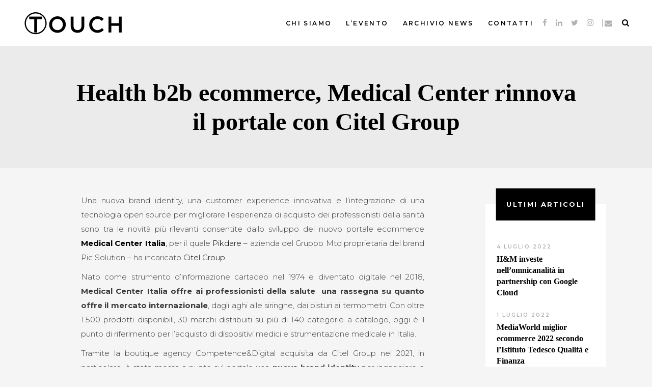

--- FILE ---
content_type: text/html; charset=UTF-8
request_url: https://www.touch-mi.it/health-b2b-ecommerce-medical-center-rinnova-il-portale-con-citel-group/
body_size: 16373
content:
<!DOCTYPE html>
<html lang="it-IT">
<head>
    
        <meta charset="UTF-8"/>
        <link rel="profile" href="https://gmpg.org/xfn/11"/>
		            <link rel="pingback" href="">
		
	            <meta name="viewport" content="width=device-width,initial-scale=1,user-scalable=yes">
		<meta name='robots' content='index, follow, max-image-preview:large, max-snippet:-1, max-video-preview:-1' />

	<!-- This site is optimized with the Yoast SEO plugin v26.7 - https://yoast.com/wordpress/plugins/seo/ -->
	<title>Health b2b ecommerce, Medical Center rinnova il portale con Citel Group - touch-mi</title>
	<link rel="canonical" href="https://www.touch-mi.it/health-b2b-ecommerce-medical-center-rinnova-il-portale-con-citel-group/" />
	<meta property="og:locale" content="it_IT" />
	<meta property="og:type" content="article" />
	<meta property="og:title" content="Health b2b ecommerce, Medical Center rinnova il portale con Citel Group - touch-mi" />
	<meta property="og:description" content="Una nuova brand identity, una customer experience innovativa e l’integrazione di una tecnologia open source per migliorare l’esperienza di acquisto dei professionisti della sanità sono tra le novità più rilevanti consentite dallo sviluppo del nuovo portale ecommerce Medical Center Italia, [&hellip;]" />
	<meta property="og:url" content="https://www.touch-mi.it/health-b2b-ecommerce-medical-center-rinnova-il-portale-con-citel-group/" />
	<meta property="og:site_name" content="touch-mi" />
	<meta property="article:published_time" content="2022-05-10T09:36:51+00:00" />
	<meta property="og:image" content="https://www.touch-mi.it/wp-content/uploads/2022/05/Schermata-2022-05-10-alle-11.21.25.png" />
	<meta property="og:image:width" content="625" />
	<meta property="og:image:height" content="459" />
	<meta property="og:image:type" content="image/png" />
	<meta name="author" content="Francesca Cannella" />
	<meta name="twitter:card" content="summary_large_image" />
	<meta name="twitter:label1" content="Scritto da" />
	<meta name="twitter:data1" content="Francesca Cannella" />
	<meta name="twitter:label2" content="Tempo di lettura stimato" />
	<meta name="twitter:data2" content="2 minuti" />
	<script type="application/ld+json" class="yoast-schema-graph">{"@context":"https://schema.org","@graph":[{"@type":"Article","@id":"https://www.touch-mi.it/health-b2b-ecommerce-medical-center-rinnova-il-portale-con-citel-group/#article","isPartOf":{"@id":"https://www.touch-mi.it/health-b2b-ecommerce-medical-center-rinnova-il-portale-con-citel-group/"},"author":{"name":"Francesca Cannella","@id":"https://www.touch-mi.it/#/schema/person/ed04326bc6a0d091f4aefffd395b3127"},"headline":"Health b2b ecommerce, Medical Center rinnova il portale con Citel Group","datePublished":"2022-05-10T09:36:51+00:00","mainEntityOfPage":{"@id":"https://www.touch-mi.it/health-b2b-ecommerce-medical-center-rinnova-il-portale-con-citel-group/"},"wordCount":259,"commentCount":0,"publisher":{"@id":"https://www.touch-mi.it/#organization"},"image":{"@id":"https://www.touch-mi.it/health-b2b-ecommerce-medical-center-rinnova-il-portale-con-citel-group/#primaryimage"},"thumbnailUrl":"https://www.touch-mi.it/wp-content/uploads/2022/05/Schermata-2022-05-10-alle-11.21.25.png","keywords":["Brand Identity","Customer Experience","ecommerce"],"articleSection":["Partnership","Tecnologia"],"inLanguage":"it-IT","potentialAction":[{"@type":"CommentAction","name":"Comment","target":["https://www.touch-mi.it/health-b2b-ecommerce-medical-center-rinnova-il-portale-con-citel-group/#respond"]}]},{"@type":"WebPage","@id":"https://www.touch-mi.it/health-b2b-ecommerce-medical-center-rinnova-il-portale-con-citel-group/","url":"https://www.touch-mi.it/health-b2b-ecommerce-medical-center-rinnova-il-portale-con-citel-group/","name":"Health b2b ecommerce, Medical Center rinnova il portale con Citel Group - touch-mi","isPartOf":{"@id":"https://www.touch-mi.it/#website"},"primaryImageOfPage":{"@id":"https://www.touch-mi.it/health-b2b-ecommerce-medical-center-rinnova-il-portale-con-citel-group/#primaryimage"},"image":{"@id":"https://www.touch-mi.it/health-b2b-ecommerce-medical-center-rinnova-il-portale-con-citel-group/#primaryimage"},"thumbnailUrl":"https://www.touch-mi.it/wp-content/uploads/2022/05/Schermata-2022-05-10-alle-11.21.25.png","datePublished":"2022-05-10T09:36:51+00:00","inLanguage":"it-IT","potentialAction":[{"@type":"ReadAction","target":["https://www.touch-mi.it/health-b2b-ecommerce-medical-center-rinnova-il-portale-con-citel-group/"]}]},{"@type":"ImageObject","inLanguage":"it-IT","@id":"https://www.touch-mi.it/health-b2b-ecommerce-medical-center-rinnova-il-portale-con-citel-group/#primaryimage","url":"https://www.touch-mi.it/wp-content/uploads/2022/05/Schermata-2022-05-10-alle-11.21.25.png","contentUrl":"https://www.touch-mi.it/wp-content/uploads/2022/05/Schermata-2022-05-10-alle-11.21.25.png","width":625,"height":459},{"@type":"WebSite","@id":"https://www.touch-mi.it/#website","url":"https://www.touch-mi.it/","name":"touch-mi","description":"","publisher":{"@id":"https://www.touch-mi.it/#organization"},"potentialAction":[{"@type":"SearchAction","target":{"@type":"EntryPoint","urlTemplate":"https://www.touch-mi.it/?s={search_term_string}"},"query-input":{"@type":"PropertyValueSpecification","valueRequired":true,"valueName":"search_term_string"}}],"inLanguage":"it-IT"},{"@type":"Organization","@id":"https://www.touch-mi.it/#organization","name":"touch-mi","url":"https://www.touch-mi.it/","logo":{"@type":"ImageObject","inLanguage":"it-IT","@id":"https://www.touch-mi.it/#/schema/logo/image/","url":"https://www.touch-mi.it/wp-content/uploads/2019/09/TOUCH_oriz_900x210.png","contentUrl":"https://www.touch-mi.it/wp-content/uploads/2019/09/TOUCH_oriz_900x210.png","width":900,"height":210,"caption":"touch-mi"},"image":{"@id":"https://www.touch-mi.it/#/schema/logo/image/"}},{"@type":"Person","@id":"https://www.touch-mi.it/#/schema/person/ed04326bc6a0d091f4aefffd395b3127","name":"Francesca Cannella","image":{"@type":"ImageObject","inLanguage":"it-IT","@id":"https://www.touch-mi.it/#/schema/person/image/","url":"https://secure.gravatar.com/avatar/4ea05ff6bf4d89f6835a7bfe98064e85b7d7f4b79eccb7bcade65bc5207e0606?s=96&d=mm&r=g","contentUrl":"https://secure.gravatar.com/avatar/4ea05ff6bf4d89f6835a7bfe98064e85b7d7f4b79eccb7bcade65bc5207e0606?s=96&d=mm&r=g","caption":"Francesca Cannella"}}]}</script>
	<!-- / Yoast SEO plugin. -->


<link rel='dns-prefetch' href='//fonts.googleapis.com' />
<link rel="alternate" type="application/rss+xml" title="touch-mi &raquo; Feed" href="https://www.touch-mi.it/feed/" />
<link rel="alternate" type="application/rss+xml" title="touch-mi &raquo; Feed dei commenti" href="https://www.touch-mi.it/comments/feed/" />
<link rel="alternate" type="application/rss+xml" title="touch-mi &raquo; Health b2b ecommerce, Medical Center rinnova il portale con Citel Group Feed dei commenti" href="https://www.touch-mi.it/health-b2b-ecommerce-medical-center-rinnova-il-portale-con-citel-group/feed/" />
<link rel="alternate" title="oEmbed (JSON)" type="application/json+oembed" href="https://www.touch-mi.it/wp-json/oembed/1.0/embed?url=https%3A%2F%2Fwww.touch-mi.it%2Fhealth-b2b-ecommerce-medical-center-rinnova-il-portale-con-citel-group%2F" />
<link rel="alternate" title="oEmbed (XML)" type="text/xml+oembed" href="https://www.touch-mi.it/wp-json/oembed/1.0/embed?url=https%3A%2F%2Fwww.touch-mi.it%2Fhealth-b2b-ecommerce-medical-center-rinnova-il-portale-con-citel-group%2F&#038;format=xml" />
<style id='wp-img-auto-sizes-contain-inline-css' type='text/css'>
img:is([sizes=auto i],[sizes^="auto," i]){contain-intrinsic-size:3000px 1500px}
/*# sourceURL=wp-img-auto-sizes-contain-inline-css */
</style>
<style id='wp-emoji-styles-inline-css' type='text/css'>

	img.wp-smiley, img.emoji {
		display: inline !important;
		border: none !important;
		box-shadow: none !important;
		height: 1em !important;
		width: 1em !important;
		margin: 0 0.07em !important;
		vertical-align: -0.1em !important;
		background: none !important;
		padding: 0 !important;
	}
/*# sourceURL=wp-emoji-styles-inline-css */
</style>
<style id='wp-block-library-inline-css' type='text/css'>
:root{--wp-block-synced-color:#7a00df;--wp-block-synced-color--rgb:122,0,223;--wp-bound-block-color:var(--wp-block-synced-color);--wp-editor-canvas-background:#ddd;--wp-admin-theme-color:#007cba;--wp-admin-theme-color--rgb:0,124,186;--wp-admin-theme-color-darker-10:#006ba1;--wp-admin-theme-color-darker-10--rgb:0,107,160.5;--wp-admin-theme-color-darker-20:#005a87;--wp-admin-theme-color-darker-20--rgb:0,90,135;--wp-admin-border-width-focus:2px}@media (min-resolution:192dpi){:root{--wp-admin-border-width-focus:1.5px}}.wp-element-button{cursor:pointer}:root .has-very-light-gray-background-color{background-color:#eee}:root .has-very-dark-gray-background-color{background-color:#313131}:root .has-very-light-gray-color{color:#eee}:root .has-very-dark-gray-color{color:#313131}:root .has-vivid-green-cyan-to-vivid-cyan-blue-gradient-background{background:linear-gradient(135deg,#00d084,#0693e3)}:root .has-purple-crush-gradient-background{background:linear-gradient(135deg,#34e2e4,#4721fb 50%,#ab1dfe)}:root .has-hazy-dawn-gradient-background{background:linear-gradient(135deg,#faaca8,#dad0ec)}:root .has-subdued-olive-gradient-background{background:linear-gradient(135deg,#fafae1,#67a671)}:root .has-atomic-cream-gradient-background{background:linear-gradient(135deg,#fdd79a,#004a59)}:root .has-nightshade-gradient-background{background:linear-gradient(135deg,#330968,#31cdcf)}:root .has-midnight-gradient-background{background:linear-gradient(135deg,#020381,#2874fc)}:root{--wp--preset--font-size--normal:16px;--wp--preset--font-size--huge:42px}.has-regular-font-size{font-size:1em}.has-larger-font-size{font-size:2.625em}.has-normal-font-size{font-size:var(--wp--preset--font-size--normal)}.has-huge-font-size{font-size:var(--wp--preset--font-size--huge)}.has-text-align-center{text-align:center}.has-text-align-left{text-align:left}.has-text-align-right{text-align:right}.has-fit-text{white-space:nowrap!important}#end-resizable-editor-section{display:none}.aligncenter{clear:both}.items-justified-left{justify-content:flex-start}.items-justified-center{justify-content:center}.items-justified-right{justify-content:flex-end}.items-justified-space-between{justify-content:space-between}.screen-reader-text{border:0;clip-path:inset(50%);height:1px;margin:-1px;overflow:hidden;padding:0;position:absolute;width:1px;word-wrap:normal!important}.screen-reader-text:focus{background-color:#ddd;clip-path:none;color:#444;display:block;font-size:1em;height:auto;left:5px;line-height:normal;padding:15px 23px 14px;text-decoration:none;top:5px;width:auto;z-index:100000}html :where(.has-border-color){border-style:solid}html :where([style*=border-top-color]){border-top-style:solid}html :where([style*=border-right-color]){border-right-style:solid}html :where([style*=border-bottom-color]){border-bottom-style:solid}html :where([style*=border-left-color]){border-left-style:solid}html :where([style*=border-width]){border-style:solid}html :where([style*=border-top-width]){border-top-style:solid}html :where([style*=border-right-width]){border-right-style:solid}html :where([style*=border-bottom-width]){border-bottom-style:solid}html :where([style*=border-left-width]){border-left-style:solid}html :where(img[class*=wp-image-]){height:auto;max-width:100%}:where(figure){margin:0 0 1em}html :where(.is-position-sticky){--wp-admin--admin-bar--position-offset:var(--wp-admin--admin-bar--height,0px)}@media screen and (max-width:600px){html :where(.is-position-sticky){--wp-admin--admin-bar--position-offset:0px}}

/*# sourceURL=wp-block-library-inline-css */
</style><style id='global-styles-inline-css' type='text/css'>
:root{--wp--preset--aspect-ratio--square: 1;--wp--preset--aspect-ratio--4-3: 4/3;--wp--preset--aspect-ratio--3-4: 3/4;--wp--preset--aspect-ratio--3-2: 3/2;--wp--preset--aspect-ratio--2-3: 2/3;--wp--preset--aspect-ratio--16-9: 16/9;--wp--preset--aspect-ratio--9-16: 9/16;--wp--preset--color--black: #000000;--wp--preset--color--cyan-bluish-gray: #abb8c3;--wp--preset--color--white: #ffffff;--wp--preset--color--pale-pink: #f78da7;--wp--preset--color--vivid-red: #cf2e2e;--wp--preset--color--luminous-vivid-orange: #ff6900;--wp--preset--color--luminous-vivid-amber: #fcb900;--wp--preset--color--light-green-cyan: #7bdcb5;--wp--preset--color--vivid-green-cyan: #00d084;--wp--preset--color--pale-cyan-blue: #8ed1fc;--wp--preset--color--vivid-cyan-blue: #0693e3;--wp--preset--color--vivid-purple: #9b51e0;--wp--preset--gradient--vivid-cyan-blue-to-vivid-purple: linear-gradient(135deg,rgb(6,147,227) 0%,rgb(155,81,224) 100%);--wp--preset--gradient--light-green-cyan-to-vivid-green-cyan: linear-gradient(135deg,rgb(122,220,180) 0%,rgb(0,208,130) 100%);--wp--preset--gradient--luminous-vivid-amber-to-luminous-vivid-orange: linear-gradient(135deg,rgb(252,185,0) 0%,rgb(255,105,0) 100%);--wp--preset--gradient--luminous-vivid-orange-to-vivid-red: linear-gradient(135deg,rgb(255,105,0) 0%,rgb(207,46,46) 100%);--wp--preset--gradient--very-light-gray-to-cyan-bluish-gray: linear-gradient(135deg,rgb(238,238,238) 0%,rgb(169,184,195) 100%);--wp--preset--gradient--cool-to-warm-spectrum: linear-gradient(135deg,rgb(74,234,220) 0%,rgb(151,120,209) 20%,rgb(207,42,186) 40%,rgb(238,44,130) 60%,rgb(251,105,98) 80%,rgb(254,248,76) 100%);--wp--preset--gradient--blush-light-purple: linear-gradient(135deg,rgb(255,206,236) 0%,rgb(152,150,240) 100%);--wp--preset--gradient--blush-bordeaux: linear-gradient(135deg,rgb(254,205,165) 0%,rgb(254,45,45) 50%,rgb(107,0,62) 100%);--wp--preset--gradient--luminous-dusk: linear-gradient(135deg,rgb(255,203,112) 0%,rgb(199,81,192) 50%,rgb(65,88,208) 100%);--wp--preset--gradient--pale-ocean: linear-gradient(135deg,rgb(255,245,203) 0%,rgb(182,227,212) 50%,rgb(51,167,181) 100%);--wp--preset--gradient--electric-grass: linear-gradient(135deg,rgb(202,248,128) 0%,rgb(113,206,126) 100%);--wp--preset--gradient--midnight: linear-gradient(135deg,rgb(2,3,129) 0%,rgb(40,116,252) 100%);--wp--preset--font-size--small: 13px;--wp--preset--font-size--medium: 20px;--wp--preset--font-size--large: 36px;--wp--preset--font-size--x-large: 42px;--wp--preset--spacing--20: 0.44rem;--wp--preset--spacing--30: 0.67rem;--wp--preset--spacing--40: 1rem;--wp--preset--spacing--50: 1.5rem;--wp--preset--spacing--60: 2.25rem;--wp--preset--spacing--70: 3.38rem;--wp--preset--spacing--80: 5.06rem;--wp--preset--shadow--natural: 6px 6px 9px rgba(0, 0, 0, 0.2);--wp--preset--shadow--deep: 12px 12px 50px rgba(0, 0, 0, 0.4);--wp--preset--shadow--sharp: 6px 6px 0px rgba(0, 0, 0, 0.2);--wp--preset--shadow--outlined: 6px 6px 0px -3px rgb(255, 255, 255), 6px 6px rgb(0, 0, 0);--wp--preset--shadow--crisp: 6px 6px 0px rgb(0, 0, 0);}:where(.is-layout-flex){gap: 0.5em;}:where(.is-layout-grid){gap: 0.5em;}body .is-layout-flex{display: flex;}.is-layout-flex{flex-wrap: wrap;align-items: center;}.is-layout-flex > :is(*, div){margin: 0;}body .is-layout-grid{display: grid;}.is-layout-grid > :is(*, div){margin: 0;}:where(.wp-block-columns.is-layout-flex){gap: 2em;}:where(.wp-block-columns.is-layout-grid){gap: 2em;}:where(.wp-block-post-template.is-layout-flex){gap: 1.25em;}:where(.wp-block-post-template.is-layout-grid){gap: 1.25em;}.has-black-color{color: var(--wp--preset--color--black) !important;}.has-cyan-bluish-gray-color{color: var(--wp--preset--color--cyan-bluish-gray) !important;}.has-white-color{color: var(--wp--preset--color--white) !important;}.has-pale-pink-color{color: var(--wp--preset--color--pale-pink) !important;}.has-vivid-red-color{color: var(--wp--preset--color--vivid-red) !important;}.has-luminous-vivid-orange-color{color: var(--wp--preset--color--luminous-vivid-orange) !important;}.has-luminous-vivid-amber-color{color: var(--wp--preset--color--luminous-vivid-amber) !important;}.has-light-green-cyan-color{color: var(--wp--preset--color--light-green-cyan) !important;}.has-vivid-green-cyan-color{color: var(--wp--preset--color--vivid-green-cyan) !important;}.has-pale-cyan-blue-color{color: var(--wp--preset--color--pale-cyan-blue) !important;}.has-vivid-cyan-blue-color{color: var(--wp--preset--color--vivid-cyan-blue) !important;}.has-vivid-purple-color{color: var(--wp--preset--color--vivid-purple) !important;}.has-black-background-color{background-color: var(--wp--preset--color--black) !important;}.has-cyan-bluish-gray-background-color{background-color: var(--wp--preset--color--cyan-bluish-gray) !important;}.has-white-background-color{background-color: var(--wp--preset--color--white) !important;}.has-pale-pink-background-color{background-color: var(--wp--preset--color--pale-pink) !important;}.has-vivid-red-background-color{background-color: var(--wp--preset--color--vivid-red) !important;}.has-luminous-vivid-orange-background-color{background-color: var(--wp--preset--color--luminous-vivid-orange) !important;}.has-luminous-vivid-amber-background-color{background-color: var(--wp--preset--color--luminous-vivid-amber) !important;}.has-light-green-cyan-background-color{background-color: var(--wp--preset--color--light-green-cyan) !important;}.has-vivid-green-cyan-background-color{background-color: var(--wp--preset--color--vivid-green-cyan) !important;}.has-pale-cyan-blue-background-color{background-color: var(--wp--preset--color--pale-cyan-blue) !important;}.has-vivid-cyan-blue-background-color{background-color: var(--wp--preset--color--vivid-cyan-blue) !important;}.has-vivid-purple-background-color{background-color: var(--wp--preset--color--vivid-purple) !important;}.has-black-border-color{border-color: var(--wp--preset--color--black) !important;}.has-cyan-bluish-gray-border-color{border-color: var(--wp--preset--color--cyan-bluish-gray) !important;}.has-white-border-color{border-color: var(--wp--preset--color--white) !important;}.has-pale-pink-border-color{border-color: var(--wp--preset--color--pale-pink) !important;}.has-vivid-red-border-color{border-color: var(--wp--preset--color--vivid-red) !important;}.has-luminous-vivid-orange-border-color{border-color: var(--wp--preset--color--luminous-vivid-orange) !important;}.has-luminous-vivid-amber-border-color{border-color: var(--wp--preset--color--luminous-vivid-amber) !important;}.has-light-green-cyan-border-color{border-color: var(--wp--preset--color--light-green-cyan) !important;}.has-vivid-green-cyan-border-color{border-color: var(--wp--preset--color--vivid-green-cyan) !important;}.has-pale-cyan-blue-border-color{border-color: var(--wp--preset--color--pale-cyan-blue) !important;}.has-vivid-cyan-blue-border-color{border-color: var(--wp--preset--color--vivid-cyan-blue) !important;}.has-vivid-purple-border-color{border-color: var(--wp--preset--color--vivid-purple) !important;}.has-vivid-cyan-blue-to-vivid-purple-gradient-background{background: var(--wp--preset--gradient--vivid-cyan-blue-to-vivid-purple) !important;}.has-light-green-cyan-to-vivid-green-cyan-gradient-background{background: var(--wp--preset--gradient--light-green-cyan-to-vivid-green-cyan) !important;}.has-luminous-vivid-amber-to-luminous-vivid-orange-gradient-background{background: var(--wp--preset--gradient--luminous-vivid-amber-to-luminous-vivid-orange) !important;}.has-luminous-vivid-orange-to-vivid-red-gradient-background{background: var(--wp--preset--gradient--luminous-vivid-orange-to-vivid-red) !important;}.has-very-light-gray-to-cyan-bluish-gray-gradient-background{background: var(--wp--preset--gradient--very-light-gray-to-cyan-bluish-gray) !important;}.has-cool-to-warm-spectrum-gradient-background{background: var(--wp--preset--gradient--cool-to-warm-spectrum) !important;}.has-blush-light-purple-gradient-background{background: var(--wp--preset--gradient--blush-light-purple) !important;}.has-blush-bordeaux-gradient-background{background: var(--wp--preset--gradient--blush-bordeaux) !important;}.has-luminous-dusk-gradient-background{background: var(--wp--preset--gradient--luminous-dusk) !important;}.has-pale-ocean-gradient-background{background: var(--wp--preset--gradient--pale-ocean) !important;}.has-electric-grass-gradient-background{background: var(--wp--preset--gradient--electric-grass) !important;}.has-midnight-gradient-background{background: var(--wp--preset--gradient--midnight) !important;}.has-small-font-size{font-size: var(--wp--preset--font-size--small) !important;}.has-medium-font-size{font-size: var(--wp--preset--font-size--medium) !important;}.has-large-font-size{font-size: var(--wp--preset--font-size--large) !important;}.has-x-large-font-size{font-size: var(--wp--preset--font-size--x-large) !important;}
/*# sourceURL=global-styles-inline-css */
</style>

<style id='classic-theme-styles-inline-css' type='text/css'>
/*! This file is auto-generated */
.wp-block-button__link{color:#fff;background-color:#32373c;border-radius:9999px;box-shadow:none;text-decoration:none;padding:calc(.667em + 2px) calc(1.333em + 2px);font-size:1.125em}.wp-block-file__button{background:#32373c;color:#fff;text-decoration:none}
/*# sourceURL=/wp-includes/css/classic-themes.min.css */
</style>
<link rel='stylesheet' id='wp-components-css' href='https://www.touch-mi.it/wp-includes/css/dist/components/style.min.css?ver=6.9' type='text/css' media='all' />
<link rel='stylesheet' id='wp-preferences-css' href='https://www.touch-mi.it/wp-includes/css/dist/preferences/style.min.css?ver=6.9' type='text/css' media='all' />
<link rel='stylesheet' id='wp-block-editor-css' href='https://www.touch-mi.it/wp-includes/css/dist/block-editor/style.min.css?ver=6.9' type='text/css' media='all' />
<link rel='stylesheet' id='popup-maker-block-library-style-css' href='https://www.touch-mi.it/wp-content/plugins/popup-maker/dist/packages/block-library-style.css?ver=dbea705cfafe089d65f1' type='text/css' media='all' />
<link rel='stylesheet' id='contact-form-7-css' href='https://www.touch-mi.it/wp-content/plugins/contact-form-7/includes/css/styles.css?ver=6.1.4' type='text/css' media='all' />
<link rel='stylesheet' id='scribbler-qodef-default-style-css' href='https://www.touch-mi.it/wp-content/themes/scribbler/style.css?ver=6.9' type='text/css' media='all' />
<link rel='stylesheet' id='scribbler_qodef_child_style-css' href='https://www.touch-mi.it/wp-content/themes/scribbler-child/style.css?ver=6.9' type='text/css' media='all' />
<link rel='stylesheet' id='scribbler-qodef-modules-css' href='https://www.touch-mi.it/wp-content/themes/scribbler/assets/css/modules.min.css?ver=6.9' type='text/css' media='all' />
<style id='scribbler-qodef-modules-inline-css' type='text/css'>
/* generated in /var/www/vhosts/touch-mi.it/httpdocs/wp-content/themes/scribbler/framework/admin/options/general/map.php scribbler_qodef_page_general_style function */
.postid-5138.qodef-boxed .qodef-wrapper { background-attachment: fixed;}


/*# sourceURL=scribbler-qodef-modules-inline-css */
</style>
<link rel='stylesheet' id='scribbler-qodef-font_awesome-css' href='https://www.touch-mi.it/wp-content/themes/scribbler/assets/css/font-awesome/css/font-awesome.min.css?ver=6.9' type='text/css' media='all' />
<link rel='stylesheet' id='scribbler-qodef-font_elegant-css' href='https://www.touch-mi.it/wp-content/themes/scribbler/assets/css/elegant-icons/style.min.css?ver=6.9' type='text/css' media='all' />
<link rel='stylesheet' id='scribbler-qodef-ion_icons-css' href='https://www.touch-mi.it/wp-content/themes/scribbler/assets/css/ion-icons/css/ionicons.min.css?ver=6.9' type='text/css' media='all' />
<link rel='stylesheet' id='scribbler-qodef-linea_icons-css' href='https://www.touch-mi.it/wp-content/themes/scribbler/assets/css/linea-icons/style.css?ver=6.9' type='text/css' media='all' />
<link rel='stylesheet' id='scribbler-qodef-simple_line_icons-css' href='https://www.touch-mi.it/wp-content/themes/scribbler/assets/css/simple-line-icons/simple-line-icons.css?ver=6.9' type='text/css' media='all' />
<link rel='stylesheet' id='mediaelement-css' href='https://www.touch-mi.it/wp-includes/js/mediaelement/mediaelementplayer-legacy.min.css?ver=4.2.17' type='text/css' media='all' />
<link rel='stylesheet' id='wp-mediaelement-css' href='https://www.touch-mi.it/wp-includes/js/mediaelement/wp-mediaelement.min.css?ver=6.9' type='text/css' media='all' />
<link rel='stylesheet' id='scribbler-qodef-style-dynamic-css' href='https://www.touch-mi.it/wp-content/themes/scribbler/assets/css/style_dynamic.css?ver=1663767307' type='text/css' media='all' />
<link rel='stylesheet' id='scribbler-qodef-modules-responsive-css' href='https://www.touch-mi.it/wp-content/themes/scribbler/assets/css/modules-responsive.min.css?ver=6.9' type='text/css' media='all' />
<link rel='stylesheet' id='scribbler-qodef-style-dynamic-responsive-css' href='https://www.touch-mi.it/wp-content/themes/scribbler/assets/css/style_dynamic_responsive.css?ver=1663767307' type='text/css' media='all' />
<link rel='stylesheet' id='scribbler-qodef-google-fonts-css' href='https://fonts.googleapis.com/css?family=Montserrat%3A300%2C400%2C500%2C600%2C700%2C800%2C900%7CRoboto%3A300%2C400%2C500%2C600%2C700%2C800%2C900%7CLekton%3A300%2C400%2C500%2C600%2C700%2C800%2C900%7CAbril+Fatface%3A300%2C400%2C500%2C600%2C700%2C800%2C900%7CKnewave%3A300%2C400%2C500%2C600%2C700%2C800%2C900&#038;subset=latin-ext&#038;ver=1.0.0' type='text/css' media='all' />
<script type="text/javascript" src="https://www.touch-mi.it/wp-includes/js/jquery/jquery.min.js?ver=3.7.1" id="jquery-core-js"></script>
<script type="text/javascript" src="https://www.touch-mi.it/wp-includes/js/jquery/jquery-migrate.min.js?ver=3.4.1" id="jquery-migrate-js"></script>
<script></script><link rel="https://api.w.org/" href="https://www.touch-mi.it/wp-json/" /><link rel="alternate" title="JSON" type="application/json" href="https://www.touch-mi.it/wp-json/wp/v2/posts/5138" /><link rel="EditURI" type="application/rsd+xml" title="RSD" href="https://www.touch-mi.it/xmlrpc.php?rsd" />
<link rel='shortlink' href='https://www.touch-mi.it/?p=5138' />
<link rel="apple-touch-icon" sizes="180x180" href="/wp-content/uploads/fbrfg/apple-touch-icon.png">
<link rel="icon" type="image/png" sizes="32x32" href="/wp-content/uploads/fbrfg/favicon-32x32.png">
<link rel="icon" type="image/png" sizes="16x16" href="/wp-content/uploads/fbrfg/favicon-16x16.png">
<link rel="manifest" href="/wp-content/uploads/fbrfg/site.webmanifest">
<link rel="shortcut icon" href="/wp-content/uploads/fbrfg/favicon.ico">
<meta name="msapplication-TileColor" content="#da532c">
<meta name="msapplication-config" content="/wp-content/uploads/fbrfg/browserconfig.xml">
<meta name="theme-color" content="#ffffff"><meta name="generator" content="Powered by WPBakery Page Builder - drag and drop page builder for WordPress."/>
<noscript><style> .wpb_animate_when_almost_visible { opacity: 1; }</style></noscript></head>
<body data-rsssl=1 class="wp-singular post-template-default single single-post postid-5138 single-format-standard wp-theme-scribbler wp-child-theme-scribbler-child qode-core-1.1.1 scribbler child-child-ver-1.0.0 scribbler-ver-1.4.3 qodef-smooth-page-transitions qodef-smooth-page-transitions-fadeout qodef-grid-1100 qodef-fixed-on-scroll qodef-dropdown-animate-height qodef-header-standard qodef-menu-area-shadow-disable qodef-menu-area-in-grid-shadow-disable qodef-menu-area-border-disable qodef-menu-area-in-grid-border-disable qodef-logo-area-border-disable qodef-logo-area-in-grid-border-disable qodef-default-mobile-header qodef-sticky-up-mobile-header qodef-slide-from-header-bottom wpb-js-composer js-comp-ver-7.7 vc_responsive" itemscope itemtype="http://schema.org/WebPage">
    
    <div class="qodef-wrapper">
        <div class="qodef-wrapper-inner">
            
<header class="qodef-page-header">
		
			<div class="qodef-fixed-wrapper">
				
	<div class="qodef-menu-area qodef-menu-right">
				
					<div class="qodef-grid">
						
			<div class="qodef-vertical-align-containers">
				<div class="qodef-position-left">
					<div class="qodef-position-left-inner">
						

    <div class="qodef-logo-wrapper">
        <a itemprop="url" href="https://www.touch-mi.it/" style="height: 45px;">
            <img itemprop="image" class="qodef-normal-logo" src="https://www.touch-mi.it/wp-content/uploads/2019/09/TOUCH_oriz_400x90.png"  alt="Logo"/>
			                <img itemprop="image" class="qodef-dark-logo" src="https://www.touch-mi.it/wp-content/uploads/2019/09/logo_Touch_02-100x100.png"  alt="Dark logo"/>			                <img itemprop="image" class="qodef-light-logo" src="https://www.touch-mi.it/wp-content/uploads/2019/09/TOUCH_oriz_400x90.png"  alt="Light logo"/>        </a>
    </div>

											</div>
				</div>
								<div class="qodef-position-right">
					<div class="qodef-position-right-inner">
													
<nav class="qodef-main-menu qodef-drop-down qodef-default-nav">
    <ul id="menu-main-manu" class="clearfix"><li id="nav-menu-item-2915" class="menu-item menu-item-type-post_type menu-item-object-page  narrow"><a href="https://www.touch-mi.it/chi-siamo/" class=""><span class="item_outer"><span class="item_text">Chi siamo</span></span></a></li>
<li id="nav-menu-item-3016" class="menu-item menu-item-type-custom menu-item-object-custom menu-item-has-children  has_sub narrow"><a href="#" class=""><span class="item_outer"><span class="item_text">L&#8217;evento</span><i class="qodef-menu-arrow fa fa-angle-down"></i></span></a>
<div class="second"><div class="inner"><ul>
	<li id="nav-menu-item-5086" class="menu-item menu-item-type-post_type menu-item-object-page menu-item-home "><a href="https://www.touch-mi.it/" class=""><span class="item_outer"><span class="item_text">Programma</span></span></a></li>
	<li id="nav-menu-item-3976" class="menu-item menu-item-type-post_type menu-item-object-page "><a href="https://www.touch-mi.it/le-edizioni-precedenti/" class=""><span class="item_outer"><span class="item_text">Partecipanti</span></span></a></li>
	<li id="nav-menu-item-3006" class="menu-item menu-item-type-post_type menu-item-object-page "><a href="https://www.touch-mi.it/gallery/" class=""><span class="item_outer"><span class="item_text">Gallery</span></span></a></li>
</ul></div></div>
</li>
<li id="nav-menu-item-5251" class="menu-item menu-item-type-post_type menu-item-object-page  narrow"><a href="https://www.touch-mi.it/archivio-news/" class=""><span class="item_outer"><span class="item_text">Archivio News</span></span></a></li>
<li id="nav-menu-item-3039" class="menu-item menu-item-type-post_type menu-item-object-page  narrow"><a href="https://www.touch-mi.it/contatti/" class=""><span class="item_outer"><span class="item_text">Contatti</span></span></a></li>
</ul></nav>

												
        <a class="qodef-social-icon-widget-holder qodef-icon-has-hover" data-hover-color="#000000" style="color: #b1b1b2;;font-size: 15px;margin: 0px 13px 0px 0px;" href="https://www.facebook.com/promotionmagazine" target="_blank">
            <span class="qodef-social-icon-widget fa fa-facebook    "></span>        </a>
    
        <a class="qodef-social-icon-widget-holder qodef-icon-has-hover" data-hover-color="#000000" style="color: #b1b1b2;;font-size: 15px;margin: 0px 13px 0px 0px;" href="https://www.linkedin.com/company/popupmedia-promotion-magazine/" target="_blank">
            <span class="qodef-social-icon-widget fa fa-linkedin    "></span>        </a>
    
        <a class="qodef-social-icon-widget-holder qodef-icon-has-hover" data-hover-color="#000000" style="color: #b1b1b2;;font-size: 15px;margin: 0px 13px 0px 0px;" href="http://www.twitter.com/promotionmag" target="_blank">
            <span class="qodef-social-icon-widget fa fa-twitter    "></span>        </a>
    
        <a class="qodef-social-icon-widget-holder qodef-icon-has-hover" data-hover-color="#000000" style="color: #b1b1b2;;font-size: 15px;margin: 0px 13px 0px 0px;" href="https://www.instagram.com/promotion_magazine/" target="_blank">
            <span class="qodef-social-icon-widget fa fa-instagram    "></span>        </a>
    <div class="widget qodef-separator-widget"><div class="qodef-separator-holder clearfix  qodef-separator-center qodef-separator-normal">
	<div class="qodef-separator" style="border-color: #b1b1b2;border-style: solid;width: 1px;border-bottom-width: 16px"></div>
</div>
</div>
        <a class="qodef-icon-widget-holder qodef-normal"  href="mailto:redazione@promotionmagazine.it" target="_blank" style="color: #b1b1b2;font-size: 15px">
            <span class="qodef-icon-widget fa fa-envelope    "></span>                    </a>
    
	    <a  		    class="qodef-search-opener qodef-icon-has-hover" href="javascript:void(0)">
            <span class="qodef-search-opener-wrapper">
                <i class="qodef-icon-font-awesome fa fa-search "></i>	                        </span>
	    </a>
    					</div>
				</div>
			</div>
			
					</div>
			</div>
			
			</div>
		
		
	<div class="qodef-slide-from-header-bottom-holder">
	<div class="qodef-grid">
		<form action="https://www.touch-mi.it/" method="get">
			<div class="qodef-form-holder">
				<input type="text" placeholder="Type What You&#039;re Searching For" name="s" class="qodef-search-field" autocomplete="off" />
			</div>
		</form>
	</div>
</div></header>


<header class="qodef-mobile-header">
		
	<div class="qodef-mobile-header-inner">
		<div class="qodef-mobile-header-holder">
			<div class="qodef-grid">
				<div class="qodef-vertical-align-containers">
					<div class="qodef-vertical-align-containers">
													<div class="qodef-mobile-menu-opener">
								<a href="javascript:void(0)">
									<span class="qodef-mobile-menu-icon">
										<i class="fa fa-bars" aria-hidden="true"></i>
									</span>
																	</a>
							</div>
												<div class="qodef-position-center">
							<div class="qodef-position-center-inner">
								

    <div class="qodef-mobile-logo-wrapper">
        <a itemprop="url" href="https://www.touch-mi.it/" style="height: 50px">
            <img itemprop="image" src="https://www.touch-mi.it/wp-content/uploads/2019/09/logo_Touch_02-100x100.png"  alt="Mobile Logo"/>
        </a>
    </div>

							</div>
						</div>
						<div class="qodef-position-right">
							<div class="qodef-position-right-inner">
															</div>
						</div>
					</div>
				</div>
			</div>
		</div>
		
    <nav class="qodef-mobile-nav" role="navigation" aria-label="Mobile Menu">
        <div class="qodef-grid">
			<ul id="menu-main-manu-1" class=""><li id="mobile-menu-item-2915" class="menu-item menu-item-type-post_type menu-item-object-page "><a href="https://www.touch-mi.it/chi-siamo/" class=""><span>Chi siamo</span></a></li>
<li id="mobile-menu-item-3016" class="menu-item menu-item-type-custom menu-item-object-custom menu-item-has-children  has_sub"><a href="#" class=" qodef-mobile-no-link"><span>L&#8217;evento</span></a><span class="mobile_arrow"><i class="qodef-sub-arrow fa fa-angle-right"></i><i class="fa fa-angle-down"></i></span>
<ul class="sub_menu">
	<li id="mobile-menu-item-5086" class="menu-item menu-item-type-post_type menu-item-object-page menu-item-home "><a href="https://www.touch-mi.it/" class=""><span>Programma</span></a></li>
	<li id="mobile-menu-item-3976" class="menu-item menu-item-type-post_type menu-item-object-page "><a href="https://www.touch-mi.it/le-edizioni-precedenti/" class=""><span>Partecipanti</span></a></li>
	<li id="mobile-menu-item-3006" class="menu-item menu-item-type-post_type menu-item-object-page "><a href="https://www.touch-mi.it/gallery/" class=""><span>Gallery</span></a></li>
</ul>
</li>
<li id="mobile-menu-item-5251" class="menu-item menu-item-type-post_type menu-item-object-page "><a href="https://www.touch-mi.it/archivio-news/" class=""><span>Archivio News</span></a></li>
<li id="mobile-menu-item-3039" class="menu-item menu-item-type-post_type menu-item-object-page "><a href="https://www.touch-mi.it/contatti/" class=""><span>Contatti</span></a></li>
</ul>        </div>
    </nav>

	</div>
	
	<div class="qodef-slide-from-header-bottom-holder">
	<div class="qodef-grid">
		<form action="https://www.touch-mi.it/" method="get">
			<div class="qodef-form-holder">
				<input type="text" placeholder="Type What You&#039;re Searching For" name="s" class="qodef-search-field" autocomplete="off" />
			</div>
		</form>
	</div>
</div></header>

	
	                    <a id='qodef-back-to-top' href='#'>
                <span class="qodef-icon-stack">
                     <i class="qodef-icon-font-awesome fa fa-chevron-up "></i>                </span>
            </a>
			        
            <div class="qodef-content" >
                <div class="qodef-content-inner">
<div class="qodef-title-holder qodef-centered-type" style="height: 240px" data-height="240">
		<div class="qodef-title-wrapper" style="height: 240px">
		<div class="qodef-title-inner">
			<div class="qodef-grid">
									<h1 class="qodef-page-title entry-title" >Health b2b ecommerce, Medical Center rinnova il portale con Citel Group</h1>
											</div>
	    </div>
	</div>
</div>

	
    <div class="qodef-container">
                
        <div class="qodef-container-inner clearfix">
            <div class="qodef-grid-row qodef-content-has-sidebar qodef-grid-large-gutter">
	<div class="qodef-page-content-holder qodef-grid-col-9">
		<div class="qodef-blog-holder qodef-blog-single qodef-blog-single-standard">
			<article id="post-5138" class="post-5138 post type-post status-publish format-standard has-post-thumbnail hentry category-partnership category-tecnologia tag-brand-identity tag-customer-experience tag-ecommerce">
    <div class="qodef-post-content">
        <div class="qodef-post-text">
            <div class="qodef-post-text-inner">
                <div class="qodef-post-text-main">
                                        <div class="page" title="Page 1">
<div class="layoutArea">
<div class="column">
<div class="page" title="Page 1">
<div class="layoutArea">
<div class="column">
<p style="text-align: justify;">Una nuova brand identity, una customer experience innovativa e l’integrazione di una tecnologia open source per migliorare l’esperienza di acquisto dei professionisti della sanità sono tra le novità più rilevanti consentite dallo sviluppo del nuovo portale ecommerce <a href="http://www.medicalcenteritalia.it" target="_blank" rel="noopener"><strong>Medical Center Italia</strong>,</a> per il quale <a href="http://www.pikdare.com" target="_blank" rel="noopener">Pikdare</a> &#8211; azienda del Gruppo Mtd proprietaria del brand Pic Solution &#8211; ha incaricato <a href="http://www.citelgroup.it" target="_blank" rel="noopener">Citel Group.</a></p>
</div>
</div>
</div>
<p style="text-align: justify;">Nato come strumento d&#8217;informazione cartaceo nel 1974 e diventato digitale nel 2018, <strong>Medical Center Italia offre ai professionisti della salute  una rassegna su quanto offre il mercato internazionale</strong>, dagli aghi alle siringhe, dai bisturi ai termometri. Con oltre 1.500 prodotti disponibili, 30 marchi distribuiti su più di 140 categorie a catalogo, oggi è il punto di riferimento per l’acquisto di dispositivi medici e strumentazione medicale in Italia.</p>
<p style="text-align: justify;">Tramite la boutique agency Competence&amp;Digital acquisita da Citel Group nel 2021, in particolare, è stata messa a punto sul portale una <strong>nuova brand identity</strong> per ingaggiare e fidelizzare i clienti, e ideata una <strong>customer experience</strong> in grado di rendere la navigazione più intuitiva, velocizzando i processi di vendita.</p>
<p style="text-align: justify;">La business unit Digital Solutions di Citel Group ha invece contribuito integrando una soluzione tecnologica leggera e dinamica, che consente di velocizzare e perfezionare le performance del sito, dalla raccolta ed evasione degli ordini, alle spedizioni e la fatturazione.</p>
<p style="text-align: justify;">Grazie alla collaborazione e ai miglioramenti implementati, Medical Center Italia ha registrato una <strong>crescita dello scontrino medio del 60% nel primo quarter del 2022 rispetto allo stesso periodo del 2021, e un aumento del tasso di conversione che sfiora il 30%</strong>.</p>
</div>
</div>
<div class="section">
<div class="layoutArea">
<div class="column">
<div class="page" title="Page 2">
<div class="layoutArea" style="text-align: justify;">
<div class="column"></div>
</div>
<div class="layoutArea">
<div class="column">
<p style="text-align: justify;">
</div>
</div>
</div>
</div>
</div>
</div>
</div>
                                    </div>
                <div class="qodef-post-info-bottom clearfix">
                    <div class="qodef-post-info-bottom-left">
                        <div class="qodef-post-info-author">
    <span class="qodef-post-info-author-text">
        Di    </span>
    <a itemprop="author" class="qodef-post-info-author-link" href="https://www.touch-mi.it/author/francesca/">
        Francesca Cannella    </a>
</div>                    </div>
                    <div class="qodef-post-info-bottom-right">
                        <div itemprop="dateCreated" class="qodef-post-info-date entry-date published updated">
            <a itemprop="url" href="https://www.touch-mi.it/2022/05/">
    
        10 Maggio 2022        </a>
    <meta itemprop="interactionCount" content="UserComments: 0"/>
</div>                    </div>
                        <div class="qodef-blog-share">
		<div class="qodef-social-share-holder qodef-list">
		<ul>
		<li class="qodef-facebook-share">
	<a itemprop="url" class="qodef-share-link" href="#" onclick="window.open(&#039;http://www.facebook.com/sharer.php?u=https%3A%2F%2Fwww.touch-mi.it%2Fhealth-b2b-ecommerce-medical-center-rinnova-il-portale-con-citel-group%2F&#039;, &#039;sharer&#039;, &#039;toolbar=0,status=0,width=620,height=280&#039;);">
					<span class="qodef-social-network-icon fa fa-facebook"></span>
			</a>
</li><li class="qodef-twitter-share">
	<a itemprop="url" class="qodef-share-link" href="#" onclick="window.open(&#039;http://twitter.com/home?status=Una+nuova+brand+identity%2C+una+customer+experience+innovativa+e+l%E2%80%99integrazione+di+una+tecnologia+open+source+per+https://www.touch-mi.it/health-b2b-ecommerce-medical-center-rinnova-il-portale-con-citel-group/&#039;, &#039;popupwindow&#039;, &#039;scrollbars=yes,width=800,height=400&#039;);">
					<span class="qodef-social-network-icon fa fa-twitter"></span>
			</a>
</li><li class="qodef-linkedin-share">
	<a itemprop="url" class="qodef-share-link" href="#" onclick="popUp=window.open(&#039;http://linkedin.com/shareArticle?mini=true&amp;url=https%3A%2F%2Fwww.touch-mi.it%2Fhealth-b2b-ecommerce-medical-center-rinnova-il-portale-con-citel-group%2F&amp;title=Health+b2b+ecommerce%2C+Medical+Center+rinnova+il+portale+con+Citel+Group&#039;, &#039;popupwindow&#039;, &#039;scrollbars=yes,width=800,height=400&#039;);popUp.focus();return false;">
					<span class="qodef-social-network-icon fa fa-linkedin"></span>
			</a>
</li>	</ul>
</div>    </div>
                    <div class="qodef-tags-holder">
    <div class="qodef-tags">
        <a href="https://www.touch-mi.it/tag/brand-identity/" rel="tag">Brand Identity</a>, <a href="https://www.touch-mi.it/tag/customer-experience/" rel="tag">Customer Experience</a>, <a href="https://www.touch-mi.it/tag/ecommerce/" rel="tag">ecommerce</a>    </div>
</div>
                </div>
            </div>
        </div>
    </div>
</article>	<div class="qodef-blog-single-navigation">
		<div class="qodef-blog-single-navigation-inner clearfix">
									<a itemprop="url" class="qodef-blog-single-prev" href="https://www.touch-mi.it/touch-aziende-e-agenzie-devono-prepararsi-per-parlare-alle-persone-non-ai-cookies/">
							<span class="qodef-blog-single-nav-mark ion-ios-arrow-thin-left"></span>							<span class="qodef-blog-single-nav-label">previous</span>						</a>
											<a itemprop="url" class="qodef-blog-single-next" href="https://www.touch-mi.it/lo-shopping-online-e-inarrestabile-i-dati-della-ricerca-di-netcomm/">
							<span class="qodef-blog-single-nav-mark ion-ios-arrow-thin-right"></span>							<span class="qodef-blog-single-nav-label">next</span>						</a>
							</div>
	</div>
    <div class="qodef-related-posts-holder clearfix">
        <div class="qodef-related-posts-holder-inner">
                            <div class="qodef-related-posts-title">
                    <h4>RELATED POSTS</h4>
                </div>
                <div class="qodef-related-posts-inner clearfix">
                                            <div class="qodef-related-post">
                            <div class="qodef-related-post-inner">
                                <div class="qodef-related-post-image">
                                                                            <a itemprop="url" href="https://www.touch-mi.it/mediaworld-miglior-ecommerce-2022-secondo-listituto-tedesco-qualita-e-finanza/" title="MediaWorld miglior ecommerce 2022 secondo l&#8217;Istituto Tedesco Qualità e Finanza">
                                             <img width="744" height="603" src="https://www.touch-mi.it/wp-content/uploads/2022/07/Schermata-2022-07-01-alle-11.01.27.png" class="attachment-full size-full wp-post-image" alt="" decoding="async" fetchpriority="high" srcset="https://www.touch-mi.it/wp-content/uploads/2022/07/Schermata-2022-07-01-alle-11.01.27.png 744w, https://www.touch-mi.it/wp-content/uploads/2022/07/Schermata-2022-07-01-alle-11.01.27-300x243.png 300w" sizes="(max-width: 744px) 100vw, 744px" />                                        </a>
                                                                    </div>
                                <h4 itemprop="name" class="entry-title qodef-post-title"><a itemprop="url" href="https://www.touch-mi.it/mediaworld-miglior-ecommerce-2022-secondo-listituto-tedesco-qualita-e-finanza/" title="MediaWorld miglior ecommerce 2022 secondo l&#8217;Istituto Tedesco Qualità e Finanza">MediaWorld miglior ecommerce 2022 secondo l&#8217;Istituto Tedesco Qualità e Finanza</a></h4>
                                <div class="qodef-post-info">
                                    <div itemprop="dateCreated" class="qodef-post-info-date entry-date published updated">
            <a itemprop="url" href="https://www.touch-mi.it/2022/07/">
    
        1 Luglio 2022        </a>
    <meta itemprop="interactionCount" content="UserComments: 0"/>
</div>                                    <div class="qodef-post-info-author">
    <span class="qodef-post-info-author-text">
        Di    </span>
    <a itemprop="author" class="qodef-post-info-author-link" href="https://www.touch-mi.it/author/redazione/">
        redazione    </a>
</div>                                </div>
                            </div>
                        </div>
                                            <div class="qodef-related-post">
                            <div class="qodef-related-post-inner">
                                <div class="qodef-related-post-image">
                                                                            <a itemprop="url" href="https://www.touch-mi.it/lecommerce-dedicato-a-te-di-barilla-premiato-da-adobe-come-experience-maker-2022/" title="L&#8217;ecommerce &#8220;Dedicato a te&#8221; di Barilla premiato da Adobe come experience maker 2022">
                                             <img width="3000" height="2300" src="https://www.touch-mi.it/wp-content/uploads/2022/06/Dedicato-a-te_prodotti.png" class="attachment-full size-full wp-post-image" alt="" decoding="async" srcset="https://www.touch-mi.it/wp-content/uploads/2022/06/Dedicato-a-te_prodotti.png 3000w, https://www.touch-mi.it/wp-content/uploads/2022/06/Dedicato-a-te_prodotti-300x230.png 300w, https://www.touch-mi.it/wp-content/uploads/2022/06/Dedicato-a-te_prodotti-1024x785.png 1024w, https://www.touch-mi.it/wp-content/uploads/2022/06/Dedicato-a-te_prodotti-768x589.png 768w, https://www.touch-mi.it/wp-content/uploads/2022/06/Dedicato-a-te_prodotti-1536x1178.png 1536w" sizes="(max-width: 3000px) 100vw, 3000px" />                                        </a>
                                                                    </div>
                                <h4 itemprop="name" class="entry-title qodef-post-title"><a itemprop="url" href="https://www.touch-mi.it/lecommerce-dedicato-a-te-di-barilla-premiato-da-adobe-come-experience-maker-2022/" title="L&#8217;ecommerce &#8220;Dedicato a te&#8221; di Barilla premiato da Adobe come experience maker 2022">L&#8217;ecommerce &#8220;Dedicato a te&#8221; di Barilla premiato da Adobe come experience maker 2022</a></h4>
                                <div class="qodef-post-info">
                                    <div itemprop="dateCreated" class="qodef-post-info-date entry-date published updated">
            <a itemprop="url" href="https://www.touch-mi.it/2022/06/">
    
        30 Giugno 2022        </a>
    <meta itemprop="interactionCount" content="UserComments: 0"/>
</div>                                    <div class="qodef-post-info-author">
    <span class="qodef-post-info-author-text">
        Di    </span>
    <a itemprop="author" class="qodef-post-info-author-link" href="https://www.touch-mi.it/author/redazione/">
        redazione    </a>
</div>                                </div>
                            </div>
                        </div>
                                            <div class="qodef-related-post">
                            <div class="qodef-related-post-inner">
                                <div class="qodef-related-post-image">
                                                                            <a itemprop="url" href="https://www.touch-mi.it/i-brand-che-usano-lo-humour-fidelizzano-di-piu/" title="I brand che usano lo humour fidelizzano di più">
                                             <img width="724" height="488" src="https://www.touch-mi.it/wp-content/uploads/2022/06/Schermata-2022-06-16-alle-11.40.19.png" class="attachment-full size-full wp-post-image" alt="" decoding="async" srcset="https://www.touch-mi.it/wp-content/uploads/2022/06/Schermata-2022-06-16-alle-11.40.19.png 724w, https://www.touch-mi.it/wp-content/uploads/2022/06/Schermata-2022-06-16-alle-11.40.19-300x202.png 300w" sizes="(max-width: 724px) 100vw, 724px" />                                        </a>
                                                                    </div>
                                <h4 itemprop="name" class="entry-title qodef-post-title"><a itemprop="url" href="https://www.touch-mi.it/i-brand-che-usano-lo-humour-fidelizzano-di-piu/" title="I brand che usano lo humour fidelizzano di più">I brand che usano lo humour fidelizzano di più</a></h4>
                                <div class="qodef-post-info">
                                    <div itemprop="dateCreated" class="qodef-post-info-date entry-date published updated">
            <a itemprop="url" href="https://www.touch-mi.it/2022/06/">
    
        17 Giugno 2022        </a>
    <meta itemprop="interactionCount" content="UserComments: 0"/>
</div>                                    <div class="qodef-post-info-author">
    <span class="qodef-post-info-author-text">
        Di    </span>
    <a itemprop="author" class="qodef-post-info-author-link" href="https://www.touch-mi.it/author/francesca/">
        Francesca Cannella    </a>
</div>                                </div>
                            </div>
                        </div>
                                    </div>
                    </div>
    </div>
    <div class="qodef-comment-holder clearfix" id="comments">
        <div class="qodef-comment-holder-inner">
						        </div>
    </div>
		
    <div class="qodef-comment-form">
        <div class="qodef-comment-form-inner">
				<div id="respond" class="comment-respond">
		<h3 id="reply-title" class="comment-reply-title">Lascia un commento <small><a rel="nofollow" id="cancel-comment-reply-link" href="/health-b2b-ecommerce-medical-center-rinnova-il-portale-con-citel-group/#respond" style="display:none;">cancel reply</a></small></h3><form action="https://www.touch-mi.it/wp-comments-post.php" method="post" id="commentform" class="comment-form"><textarea id="comment" placeholder="Your comment" name="comment" cols="45" rows="6" aria-required="true"></textarea><input id="author" name="author" placeholder="Your Name" type="text" value="" aria-required='true' />
<input id="email" name="email" placeholder="Your Email" type="text" value="" aria-required='true' />
<p class="comment-form-cookies-consent"><input id="wp-comment-cookies-consent" name="wp-comment-cookies-consent" type="checkbox" value="yes"  /><label for="wp-comment-cookies-consent">Save my name, email, and website in this browser for the next time I comment.</label></p>
<p class="form-submit"><input name="submit" type="submit" id="submit_comment" class="submit" value="Submit" /> <input type='hidden' name='comment_post_ID' value='5138' id='comment_post_ID' />
<input type='hidden' name='comment_parent' id='comment_parent' value='0' />
</p><p style="display: none;"><input type="hidden" id="akismet_comment_nonce" name="akismet_comment_nonce" value="ab1d60aead" /></p><p style="display: none !important;" class="akismet-fields-container" data-prefix="ak_"><label>&#916;<textarea name="ak_hp_textarea" cols="45" rows="8" maxlength="100"></textarea></label><input type="hidden" id="ak_js_1" name="ak_js" value="145"/><script>document.getElementById( "ak_js_1" ).setAttribute( "value", ( new Date() ).getTime() );</script></p></form>	</div><!-- #respond -->
	        </div>
    </div>
			</div>
	</div>
			<div class="qodef-sidebar-holder qodef-grid-col-3">
			<aside class="qodef-sidebar">
    <div class="widget qodef-blog-list-widget"><div class="qodef-widget-title-holder"><h5 class="qodef-widget-title">Ultimi Articoli</h5></div><div class="qodef-blog-list-holder qodef-bl-minimal qodef-bl-one-column qodef-bl-small-space qodef-bl-pag-no-pagination "  data-type=minimal data-number-of-posts=4 data-number-of-columns=1 data-space-between-columns=small data-order-by=date data-order=DESC data-image-size=thumbnail data-title-tag=h4 data-enable-excerpt=yes data-excerpt-length=40 data-post-info-section=yes data-post-info-image=yes data-post-info-author=yes data-post-info-date=yes data-post-info-category=yes data-post-info-comments=no data-post-info-like=no data-blog-list-animation=no data-post-info-share=no data-pagination-type=no-pagination data-max-num-pages=94 data-next-page=2>
	<div class="qodef-bl-wrapper">
		<div class="qodef-blog-list">
			<article class="qodef-bl-item clearfix">
	<div class="qodef-bli-inner">
		<div class="qodef-bli-content">
			<div itemprop="dateCreated" class="qodef-post-info-date entry-date published updated">
            <a itemprop="url" href="https://www.touch-mi.it/2022/07/">
    
        4 Luglio 2022        </a>
    <meta itemprop="interactionCount" content="UserComments: 0"/>
</div>			
<h4 itemprop="name" class="entry-title qodef-post-title" >
            <a itemprop="url" href="https://www.touch-mi.it/hm-investe-nellomnicanalita-in-partnership-con-hm/" title="H&#038;M investe nell&#8217;omnicanalità in partnership con Google Cloud">
            H&#038;M investe nell&#8217;omnicanalità in partnership con Google Cloud            </a>
    </h4>		</div>
	</div>
</article><article class="qodef-bl-item clearfix">
	<div class="qodef-bli-inner">
		<div class="qodef-bli-content">
			<div itemprop="dateCreated" class="qodef-post-info-date entry-date published updated">
            <a itemprop="url" href="https://www.touch-mi.it/2022/07/">
    
        1 Luglio 2022        </a>
    <meta itemprop="interactionCount" content="UserComments: 0"/>
</div>			
<h4 itemprop="name" class="entry-title qodef-post-title" >
            <a itemprop="url" href="https://www.touch-mi.it/mediaworld-miglior-ecommerce-2022-secondo-listituto-tedesco-qualita-e-finanza/" title="MediaWorld miglior ecommerce 2022 secondo l&#8217;Istituto Tedesco Qualità e Finanza">
            MediaWorld miglior ecommerce 2022 secondo l&#8217;Istituto Tedesco Qualità e Finanza            </a>
    </h4>		</div>
	</div>
</article><article class="qodef-bl-item clearfix">
	<div class="qodef-bli-inner">
		<div class="qodef-bli-content">
			<div itemprop="dateCreated" class="qodef-post-info-date entry-date published updated">
            <a itemprop="url" href="https://www.touch-mi.it/2022/06/">
    
        30 Giugno 2022        </a>
    <meta itemprop="interactionCount" content="UserComments: 0"/>
</div>			
<h4 itemprop="name" class="entry-title qodef-post-title" >
            <a itemprop="url" href="https://www.touch-mi.it/lecommerce-dedicato-a-te-di-barilla-premiato-da-adobe-come-experience-maker-2022/" title="L&#8217;ecommerce &#8220;Dedicato a te&#8221; di Barilla premiato da Adobe come experience maker 2022">
            L&#8217;ecommerce &#8220;Dedicato a te&#8221; di Barilla premiato da Adobe come experience maker 2022            </a>
    </h4>		</div>
	</div>
</article><article class="qodef-bl-item clearfix">
	<div class="qodef-bli-inner">
		<div class="qodef-bli-content">
			<div itemprop="dateCreated" class="qodef-post-info-date entry-date published updated">
            <a itemprop="url" href="https://www.touch-mi.it/2022/06/">
    
        29 Giugno 2022        </a>
    <meta itemprop="interactionCount" content="UserComments: 0"/>
</div>			
<h4 itemprop="name" class="entry-title qodef-post-title" >
            <a itemprop="url" href="https://www.touch-mi.it/gli-annunci-contestuali-generano-piu-engagement-favorability-e-memorability/" title="Gli annunci contestuali generano più engagement, favorability e memorability">
            Gli annunci contestuali generano più engagement, favorability e memorability            </a>
    </h4>		</div>
	</div>
</article>		</div>
	</div>
	</div></div><div id="qodef_instagram_widget-4" class="widget widget_qodef_instagram_widget"></div></aside>		</div>
	</div>        </div>
        
            </div>
</div> <!-- close div.content_inner -->
	</div>  <!-- close div.content -->
					<footer class="qodef-page-footer">
				<div class="qodef-footer-top-holder">
	<div class="qodef-footer-top-inner qodef-grid">
		<div class="qodef-grid-row qodef-footer-top-alignment-center">
							<div class="qodef-column-content qodef-grid-col-4">
					<div id="text-11" class="widget qodef-footer-column-1 widget_text">			<div class="textwidget"><div class="copyright">
<div class="left">© 2021 <a title="Prodotti – Servizi – Retail Marketing" href="https://www.promotionmagazine.it" rel="home">Promotion Magazine</a>.<br />
All rights reserved.</div>
</div>
</div>
		</div>				</div>
							<div class="qodef-column-content qodef-grid-col-4">
					
        <div class="widget qodef-image-widget " style="">
            <a itemprop="url" href="https://www.promotionmagazine.it/" target="_blank"><img itemprop="image" src="/wp-content/uploads/2021/03/testata-neroazzurro-300.png" alt="Promotion Magazine" width="300" height="400" /></a>        </div>
    
        <a class="qodef-icon-widget-holder qodef-circle"  href="https://www.facebook.com/promotionmagazine" target="_blank" style="background-color: #3b5998;font-size: 18px;margin: 0px 9px 0px 0px">
            <span class="qodef-icon-widget fa fa-facebook    "></span>                    </a>
    
        <a class="qodef-icon-widget-holder qodef-circle"  href="http://www.twitter.com/promotionmag" target="_blank" style="background-color: #55acee;font-size: 18px;margin: 0px 9px 0px 0px">
            <span class="qodef-icon-widget fa fa-twitter    "></span>                    </a>
    
        <a class="qodef-icon-widget-holder qodef-circle"  href="http://www.linkedin.com/groups/Loyalty-1838485" target="_blank" style="background-color: #ff7426;font-size: 18px">
            <span class="qodef-icon-widget fa fa-linkedin    "></span>                    </a>
    
        <a class="qodef-icon-widget-holder qodef-circle"  href="https://www.instagram.com/promotion_magazine/" target="_self" style="background-color: #ff7426;font-size: 18px">
            <span class="qodef-icon-widget fa fa-instagram    "></span>                    </a>
    
        <a class="qodef-icon-widget-holder qodef-circle"  href="https://www.youtube.com/channel/UClkpAVk3MTn5OOLZxPr6c9Q" target="_self" style="background-color: #ff7426;font-size: 18px">
            <span class="qodef-icon-widget fa fa-youtube    "></span>                    </a>
    				</div>
							<div class="qodef-column-content qodef-grid-col-4">
					<div id="text-12" class="widget qodef-footer-column-3 widget_text">			<div class="textwidget"><div class="right"><a href="https://www.popupmedia.it/">Pop Up Media srl</a> | P.IVA 08644370960<br />
<a href="https://www.touch-mi.it/privacy-policy/">privacy</a> |<a href="https://promotionmagazine.it/condizioni/"> condizioni</a><br />
<a href="mailto:redazione@promotionmagazine.it">redazione@promotionmagazine.it</a></div>
<div class="clear"></div>
</div>
		</div>				</div>
					</div>
	</div>
</div>			</footer>
			</div> <!-- close div.qodef-wrapper-inner  -->
</div> <!-- close div.qodef-wrapper -->
<script type="speculationrules">
{"prefetch":[{"source":"document","where":{"and":[{"href_matches":"/*"},{"not":{"href_matches":["/wp-*.php","/wp-admin/*","/wp-content/uploads/*","/wp-content/*","/wp-content/plugins/*","/wp-content/themes/scribbler-child/*","/wp-content/themes/scribbler/*","/*\\?(.+)"]}},{"not":{"selector_matches":"a[rel~=\"nofollow\"]"}},{"not":{"selector_matches":".no-prefetch, .no-prefetch a"}}]},"eagerness":"conservative"}]}
</script>
<script type="text/javascript" src="https://www.touch-mi.it/wp-includes/js/dist/hooks.min.js?ver=dd5603f07f9220ed27f1" id="wp-hooks-js"></script>
<script type="text/javascript" src="https://www.touch-mi.it/wp-includes/js/dist/i18n.min.js?ver=c26c3dc7bed366793375" id="wp-i18n-js"></script>
<script type="text/javascript" id="wp-i18n-js-after">
/* <![CDATA[ */
wp.i18n.setLocaleData( { 'text direction\u0004ltr': [ 'ltr' ] } );
//# sourceURL=wp-i18n-js-after
/* ]]> */
</script>
<script type="text/javascript" src="https://www.touch-mi.it/wp-content/plugins/contact-form-7/includes/swv/js/index.js?ver=6.1.4" id="swv-js"></script>
<script type="text/javascript" id="contact-form-7-js-translations">
/* <![CDATA[ */
( function( domain, translations ) {
	var localeData = translations.locale_data[ domain ] || translations.locale_data.messages;
	localeData[""].domain = domain;
	wp.i18n.setLocaleData( localeData, domain );
} )( "contact-form-7", {"translation-revision-date":"2026-01-14 20:31:08+0000","generator":"GlotPress\/4.0.3","domain":"messages","locale_data":{"messages":{"":{"domain":"messages","plural-forms":"nplurals=2; plural=n != 1;","lang":"it"},"This contact form is placed in the wrong place.":["Questo modulo di contatto \u00e8 posizionato nel posto sbagliato."],"Error:":["Errore:"]}},"comment":{"reference":"includes\/js\/index.js"}} );
//# sourceURL=contact-form-7-js-translations
/* ]]> */
</script>
<script type="text/javascript" id="contact-form-7-js-before">
/* <![CDATA[ */
var wpcf7 = {
    "api": {
        "root": "https:\/\/www.touch-mi.it\/wp-json\/",
        "namespace": "contact-form-7\/v1"
    }
};
//# sourceURL=contact-form-7-js-before
/* ]]> */
</script>
<script type="text/javascript" src="https://www.touch-mi.it/wp-content/plugins/contact-form-7/includes/js/index.js?ver=6.1.4" id="contact-form-7-js"></script>
<script type="text/javascript" src="https://www.touch-mi.it/wp-includes/js/jquery/ui/core.min.js?ver=1.13.3" id="jquery-ui-core-js"></script>
<script type="text/javascript" src="https://www.touch-mi.it/wp-includes/js/jquery/ui/tabs.min.js?ver=1.13.3" id="jquery-ui-tabs-js"></script>
<script type="text/javascript" src="https://www.touch-mi.it/wp-includes/js/jquery/ui/accordion.min.js?ver=1.13.3" id="jquery-ui-accordion-js"></script>
<script type="text/javascript" id="mediaelement-core-js-before">
/* <![CDATA[ */
var mejsL10n = {"language":"it","strings":{"mejs.download-file":"Scarica il file","mejs.install-flash":"Stai usando un browser che non ha Flash player abilitato o installato. Attiva il tuo plugin Flash player o scarica l'ultima versione da https://get.adobe.com/flashplayer/","mejs.fullscreen":"Schermo intero","mejs.play":"Play","mejs.pause":"Pausa","mejs.time-slider":"Time Slider","mejs.time-help-text":"Usa i tasti freccia sinistra/destra per avanzare di un secondo, su/gi\u00f9 per avanzare di 10 secondi.","mejs.live-broadcast":"Diretta streaming","mejs.volume-help-text":"Usa i tasti freccia su/gi\u00f9 per aumentare o diminuire il volume.","mejs.unmute":"Togli il muto","mejs.mute":"Muto","mejs.volume-slider":"Cursore del volume","mejs.video-player":"Video Player","mejs.audio-player":"Audio Player","mejs.captions-subtitles":"Didascalie/Sottotitoli","mejs.captions-chapters":"Capitoli","mejs.none":"Nessuna","mejs.afrikaans":"Afrikaans","mejs.albanian":"Albanese","mejs.arabic":"Arabo","mejs.belarusian":"Bielorusso","mejs.bulgarian":"Bulgaro","mejs.catalan":"Catalano","mejs.chinese":"Cinese","mejs.chinese-simplified":"Cinese (semplificato)","mejs.chinese-traditional":"Cinese (tradizionale)","mejs.croatian":"Croato","mejs.czech":"Ceco","mejs.danish":"Danese","mejs.dutch":"Olandese","mejs.english":"Inglese","mejs.estonian":"Estone","mejs.filipino":"Filippino","mejs.finnish":"Finlandese","mejs.french":"Francese","mejs.galician":"Galician","mejs.german":"Tedesco","mejs.greek":"Greco","mejs.haitian-creole":"Haitian Creole","mejs.hebrew":"Ebraico","mejs.hindi":"Hindi","mejs.hungarian":"Ungherese","mejs.icelandic":"Icelandic","mejs.indonesian":"Indonesiano","mejs.irish":"Irish","mejs.italian":"Italiano","mejs.japanese":"Giapponese","mejs.korean":"Coreano","mejs.latvian":"Lettone","mejs.lithuanian":"Lituano","mejs.macedonian":"Macedone","mejs.malay":"Malese","mejs.maltese":"Maltese","mejs.norwegian":"Norvegese","mejs.persian":"Persiano","mejs.polish":"Polacco","mejs.portuguese":"Portoghese","mejs.romanian":"Romeno","mejs.russian":"Russo","mejs.serbian":"Serbo","mejs.slovak":"Slovak","mejs.slovenian":"Sloveno","mejs.spanish":"Spagnolo","mejs.swahili":"Swahili","mejs.swedish":"Svedese","mejs.tagalog":"Tagalog","mejs.thai":"Thailandese","mejs.turkish":"Turco","mejs.ukrainian":"Ucraino","mejs.vietnamese":"Vietnamita","mejs.welsh":"Gallese","mejs.yiddish":"Yiddish"}};
//# sourceURL=mediaelement-core-js-before
/* ]]> */
</script>
<script type="text/javascript" src="https://www.touch-mi.it/wp-includes/js/mediaelement/mediaelement-and-player.min.js?ver=4.2.17" id="mediaelement-core-js"></script>
<script type="text/javascript" src="https://www.touch-mi.it/wp-includes/js/mediaelement/mediaelement-migrate.min.js?ver=6.9" id="mediaelement-migrate-js"></script>
<script type="text/javascript" id="mediaelement-js-extra">
/* <![CDATA[ */
var _wpmejsSettings = {"pluginPath":"/wp-includes/js/mediaelement/","classPrefix":"mejs-","stretching":"responsive","audioShortcodeLibrary":"mediaelement","videoShortcodeLibrary":"mediaelement"};
//# sourceURL=mediaelement-js-extra
/* ]]> */
</script>
<script type="text/javascript" src="https://www.touch-mi.it/wp-includes/js/mediaelement/wp-mediaelement.min.js?ver=6.9" id="wp-mediaelement-js"></script>
<script type="text/javascript" src="https://www.touch-mi.it/wp-content/themes/scribbler/assets/js/modules/plugins/jquery.appear.js?ver=6.9" id="appear-js"></script>
<script type="text/javascript" src="https://www.touch-mi.it/wp-content/themes/scribbler/assets/js/modules/plugins/modernizr.min.js?ver=6.9" id="modernizr-js"></script>
<script type="text/javascript" src="https://www.touch-mi.it/wp-includes/js/hoverIntent.min.js?ver=1.10.2" id="hoverIntent-js"></script>
<script type="text/javascript" src="https://www.touch-mi.it/wp-content/themes/scribbler/assets/js/modules/plugins/jquery.plugin.js?ver=6.9" id="jquery-plugin-js"></script>
<script type="text/javascript" src="https://www.touch-mi.it/wp-content/themes/scribbler/assets/js/modules/plugins/owl.carousel.min.js?ver=6.9" id="owl-carousel-js"></script>
<script type="text/javascript" src="https://www.touch-mi.it/wp-content/themes/scribbler/assets/js/modules/plugins/jquery.waypoints.min.js?ver=6.9" id="waypoints-js"></script>
<script type="text/javascript" src="https://www.touch-mi.it/wp-content/themes/scribbler/assets/js/modules/plugins/Chart.min.js?ver=6.9" id="chart-js"></script>
<script type="text/javascript" src="https://www.touch-mi.it/wp-content/themes/scribbler/assets/js/modules/plugins/fluidvids.min.js?ver=6.9" id="fluidvids-js"></script>
<script type="text/javascript" src="https://www.touch-mi.it/wp-content/plugins/js_composer/assets/lib/vendor/prettyphoto/js/jquery.prettyPhoto.min.js?ver=7.7" id="prettyphoto-js"></script>
<script type="text/javascript" src="https://www.touch-mi.it/wp-content/themes/scribbler/assets/js/modules/plugins/jquery.nicescroll.min.js?ver=6.9" id="nicescroll-js"></script>
<script type="text/javascript" src="https://www.touch-mi.it/wp-content/themes/scribbler/assets/js/modules/plugins/ScrollToPlugin.min.js?ver=6.9" id="ScrollToPlugin-js"></script>
<script type="text/javascript" src="https://www.touch-mi.it/wp-content/themes/scribbler/assets/js/modules/plugins/parallax.min.js?ver=6.9" id="parallax-js"></script>
<script type="text/javascript" src="https://www.touch-mi.it/wp-content/themes/scribbler/assets/js/modules/plugins/jquery.waitforimages.js?ver=6.9" id="waitforimages-js"></script>
<script type="text/javascript" src="https://www.touch-mi.it/wp-content/themes/scribbler/assets/js/modules/plugins/jquery.easing.1.3.js?ver=6.9" id="jquery-easing-1.3-js"></script>
<script type="text/javascript" src="https://www.touch-mi.it/wp-content/plugins/js_composer/assets/lib/vendor/node_modules/isotope-layout/dist/isotope.pkgd.min.js?ver=7.7" id="isotope-js"></script>
<script type="text/javascript" src="https://www.touch-mi.it/wp-content/themes/scribbler/assets/js/modules/plugins/packery-mode.pkgd.min.js?ver=6.9" id="packery-js"></script>
<script type="text/javascript" src="https://www.touch-mi.it/wp-content/plugins/select-core/shortcodes/countdown/assets/js/plugins/jquery.countdown.min.js?ver=6.9" id="countdown-js"></script>
<script type="text/javascript" src="https://www.touch-mi.it/wp-content/plugins/select-core/shortcodes/progress-bar/assets/js/plugins/counter.js?ver=6.9" id="counter-js"></script>
<script type="text/javascript" id="scribbler-qodef-modules-js-extra">
/* <![CDATA[ */
var qodefGlobalVars = {"vars":{"qodefAddForAdminBar":0,"qodefElementAppearAmount":-100,"qodefAjaxUrl":"https://www.touch-mi.it/wp-admin/admin-ajax.php","qodefAddingToCart":"Adding to Cart...","qodefStickyHeaderHeight":0,"qodefStickyHeaderTransparencyHeight":70,"qodefTopBarHeight":0,"qodefLogoAreaHeight":0,"qodefMenuAreaHeight":90,"qodefMobileHeaderHeight":70}};
var qodefPerPageVars = {"vars":{"qodefStickyScrollAmount":0,"qodefHeaderTransparencyHeight":90}};
//# sourceURL=scribbler-qodef-modules-js-extra
/* ]]> */
</script>
<script type="text/javascript" src="https://www.touch-mi.it/wp-content/themes/scribbler/assets/js/modules.min.js?ver=6.9" id="scribbler-qodef-modules-js"></script>
<script type="text/javascript" src="https://www.touch-mi.it/wp-includes/js/comment-reply.min.js?ver=6.9" id="comment-reply-js" async="async" data-wp-strategy="async" fetchpriority="low"></script>
<script defer type="text/javascript" src="https://www.touch-mi.it/wp-content/plugins/akismet/_inc/akismet-frontend.js?ver=1763043626" id="akismet-frontend-js"></script>
<script id="wp-emoji-settings" type="application/json">
{"baseUrl":"https://s.w.org/images/core/emoji/17.0.2/72x72/","ext":".png","svgUrl":"https://s.w.org/images/core/emoji/17.0.2/svg/","svgExt":".svg","source":{"concatemoji":"https://www.touch-mi.it/wp-includes/js/wp-emoji-release.min.js?ver=6.9"}}
</script>
<script type="module">
/* <![CDATA[ */
/*! This file is auto-generated */
const a=JSON.parse(document.getElementById("wp-emoji-settings").textContent),o=(window._wpemojiSettings=a,"wpEmojiSettingsSupports"),s=["flag","emoji"];function i(e){try{var t={supportTests:e,timestamp:(new Date).valueOf()};sessionStorage.setItem(o,JSON.stringify(t))}catch(e){}}function c(e,t,n){e.clearRect(0,0,e.canvas.width,e.canvas.height),e.fillText(t,0,0);t=new Uint32Array(e.getImageData(0,0,e.canvas.width,e.canvas.height).data);e.clearRect(0,0,e.canvas.width,e.canvas.height),e.fillText(n,0,0);const a=new Uint32Array(e.getImageData(0,0,e.canvas.width,e.canvas.height).data);return t.every((e,t)=>e===a[t])}function p(e,t){e.clearRect(0,0,e.canvas.width,e.canvas.height),e.fillText(t,0,0);var n=e.getImageData(16,16,1,1);for(let e=0;e<n.data.length;e++)if(0!==n.data[e])return!1;return!0}function u(e,t,n,a){switch(t){case"flag":return n(e,"\ud83c\udff3\ufe0f\u200d\u26a7\ufe0f","\ud83c\udff3\ufe0f\u200b\u26a7\ufe0f")?!1:!n(e,"\ud83c\udde8\ud83c\uddf6","\ud83c\udde8\u200b\ud83c\uddf6")&&!n(e,"\ud83c\udff4\udb40\udc67\udb40\udc62\udb40\udc65\udb40\udc6e\udb40\udc67\udb40\udc7f","\ud83c\udff4\u200b\udb40\udc67\u200b\udb40\udc62\u200b\udb40\udc65\u200b\udb40\udc6e\u200b\udb40\udc67\u200b\udb40\udc7f");case"emoji":return!a(e,"\ud83e\u1fac8")}return!1}function f(e,t,n,a){let r;const o=(r="undefined"!=typeof WorkerGlobalScope&&self instanceof WorkerGlobalScope?new OffscreenCanvas(300,150):document.createElement("canvas")).getContext("2d",{willReadFrequently:!0}),s=(o.textBaseline="top",o.font="600 32px Arial",{});return e.forEach(e=>{s[e]=t(o,e,n,a)}),s}function r(e){var t=document.createElement("script");t.src=e,t.defer=!0,document.head.appendChild(t)}a.supports={everything:!0,everythingExceptFlag:!0},new Promise(t=>{let n=function(){try{var e=JSON.parse(sessionStorage.getItem(o));if("object"==typeof e&&"number"==typeof e.timestamp&&(new Date).valueOf()<e.timestamp+604800&&"object"==typeof e.supportTests)return e.supportTests}catch(e){}return null}();if(!n){if("undefined"!=typeof Worker&&"undefined"!=typeof OffscreenCanvas&&"undefined"!=typeof URL&&URL.createObjectURL&&"undefined"!=typeof Blob)try{var e="postMessage("+f.toString()+"("+[JSON.stringify(s),u.toString(),c.toString(),p.toString()].join(",")+"));",a=new Blob([e],{type:"text/javascript"});const r=new Worker(URL.createObjectURL(a),{name:"wpTestEmojiSupports"});return void(r.onmessage=e=>{i(n=e.data),r.terminate(),t(n)})}catch(e){}i(n=f(s,u,c,p))}t(n)}).then(e=>{for(const n in e)a.supports[n]=e[n],a.supports.everything=a.supports.everything&&a.supports[n],"flag"!==n&&(a.supports.everythingExceptFlag=a.supports.everythingExceptFlag&&a.supports[n]);var t;a.supports.everythingExceptFlag=a.supports.everythingExceptFlag&&!a.supports.flag,a.supports.everything||((t=a.source||{}).concatemoji?r(t.concatemoji):t.wpemoji&&t.twemoji&&(r(t.twemoji),r(t.wpemoji)))});
//# sourceURL=https://www.touch-mi.it/wp-includes/js/wp-emoji-loader.min.js
/* ]]> */
</script>
<script></script></body>
</html>